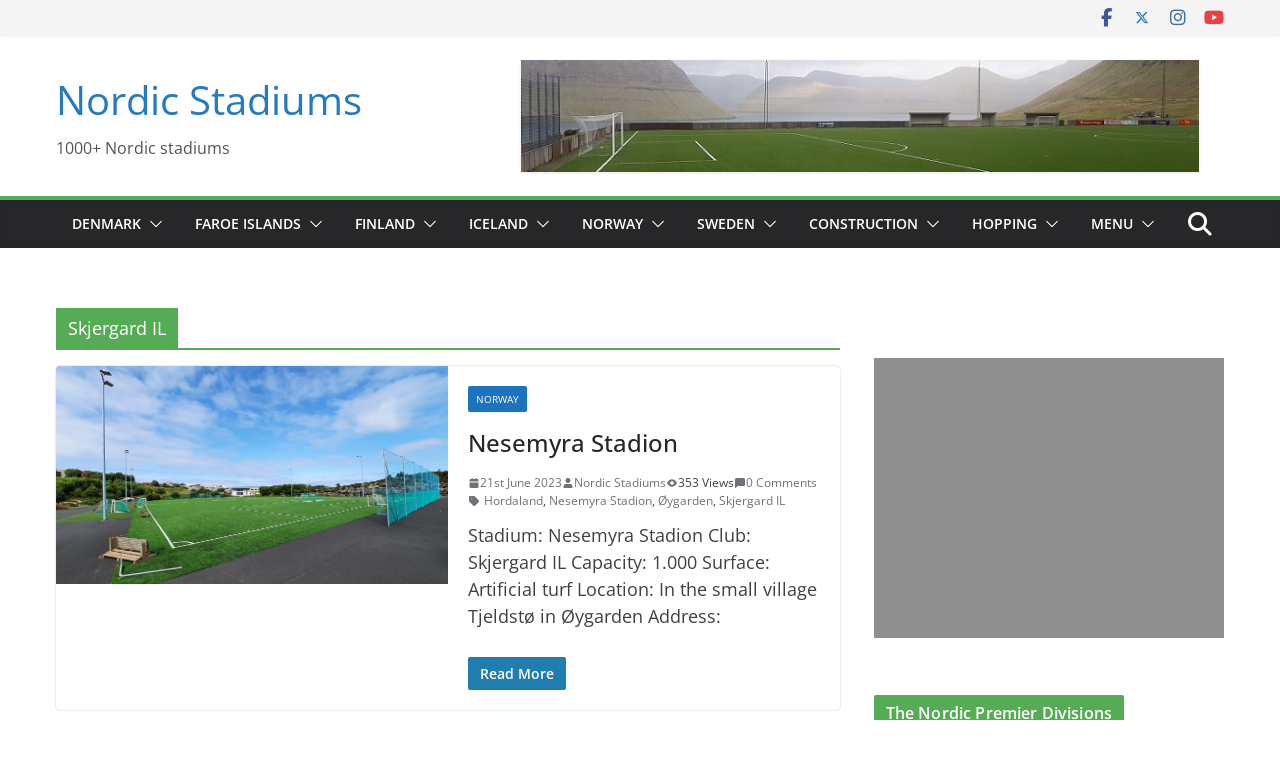

--- FILE ---
content_type: text/html; charset=utf-8
request_url: https://www.google.com/recaptcha/api2/aframe
body_size: 264
content:
<!DOCTYPE HTML><html><head><meta http-equiv="content-type" content="text/html; charset=UTF-8"></head><body><script nonce="_LzpyFdroUpsZ9abGAOgEQ">/** Anti-fraud and anti-abuse applications only. See google.com/recaptcha */ try{var clients={'sodar':'https://pagead2.googlesyndication.com/pagead/sodar?'};window.addEventListener("message",function(a){try{if(a.source===window.parent){var b=JSON.parse(a.data);var c=clients[b['id']];if(c){var d=document.createElement('img');d.src=c+b['params']+'&rc='+(localStorage.getItem("rc::a")?sessionStorage.getItem("rc::b"):"");window.document.body.appendChild(d);sessionStorage.setItem("rc::e",parseInt(sessionStorage.getItem("rc::e")||0)+1);localStorage.setItem("rc::h",'1769807969698');}}}catch(b){}});window.parent.postMessage("_grecaptcha_ready", "*");}catch(b){}</script></body></html>